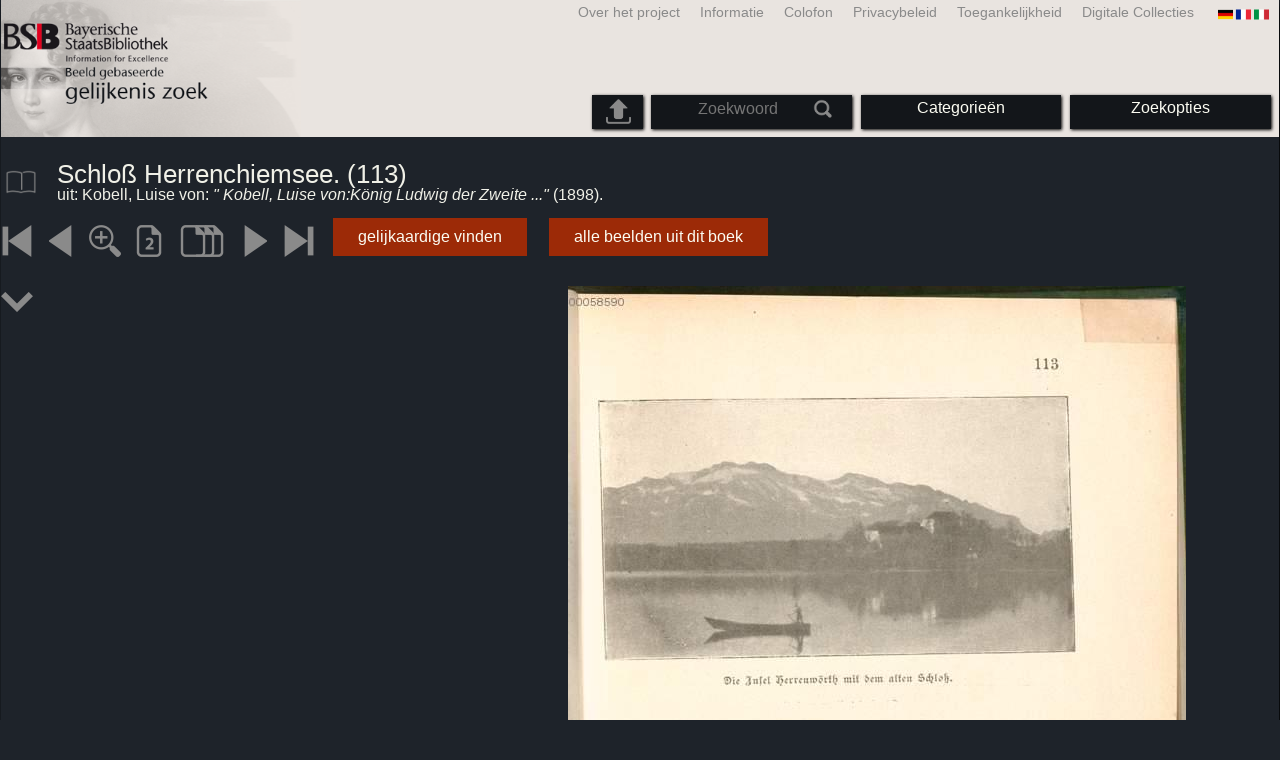

--- FILE ---
content_type: text/html; charset=utf-8
request_url: https://bildsuche.digitale-sammlungen.de/index.html?c=viewer&bandnummer=bsb00058590&pimage=147&suchbegriff=&l=nl
body_size: 6026
content:
<!DOCTYPE html PUBLIC "-//W3C//DTD XHTML 1.0 Transitional//EN"
      "http://www.w3.org/TR/xhtml1/DTD/xhtml1-transitional.dtd">
<html xmlns="http://www.w3.org/1999/xhtml" xml:lang="en">

<head>
<script src="templates/jquery-custom/external/jquery/jquery.js" type="text/javascript"></script><meta http-equiv="content-type" content="text/html; charset=utf-8" />
<meta http-equiv="Content-Style-Type" content="text/css" />
<meta http-equiv="Content-Script-Type" content="text/javascript" />
<meta name="author" content="Bayerische Staatsbibliothek - Digitale Bibliothek, M&uuml;nchener Digitalisierungszentrum" />
<meta name="copyright" content="Bayerische Staatsbibliothek 1997-2026" />
<meta name="resource-type" content="document" />
<meta name="robots" content="index,follow" />
<meta name="revisit-after" content="604800" />
<meta name="expires" content="604800" />		
<meta name="distribution" content="global" />

<meta name="keywords" lang="nl" content="Schloß Herrenchiemsee. (113)
, uit: 
Kobell, Luise von:König Ludwig der Zweite von Bayern und die Kunst  ( 1898)  - Gedigitaliseerde boek uit de copyright-vrije bedrijven van de Bayerische Staatsbibliothek in München [Duitsland] 2007-2026 Beeld gebaseerde gelijkenis Zoek" /><title>Schloß Herrenchiemsee. (113)
, uit: Kobell, Luise von: 
Kobell, Luise von:König Ludwig der Zweite von Bayern und die Kunst  ( 1898)  - Gedigitaliseerde boek uit de copyright-vrije bedrijven van de Bayerische Staatsbibliothek in München [Duitsland] 2007-2026 Beeld gebaseerde gelijkenis Zoek</title>
<link rel="stylesheet" href="mdzbildsuche2016.css" type="text/css"/>
<link rel="stylesheet" media="only screen and (min-width:0px) and (max-width:800px)" href="mdzbildsuche2016m.css"/>

<link rel="alternate" type="application/rss+xml" title="RSS 2.0" href="http://www.digitale-sammlungen.de/mdz/rss/mdz-rss.xml"/>
<link rel="shortcut icon" type="image/x-icon" href="img/bsb.ico"/>
<meta name="viewport" content="width=device-width, initial-scale=1">

<script type="text/javascript">
function showResult(str)
{
if (str.length==0)
  { 
  document.getElementById("livesearch").innerHTML="";
  document.getElementById("livesearch").style.border="0px";
  return;
  }
if (window.XMLHttpRequest)
  {// code for IE7+, Firefox, Chrome, Opera, Safari
  xmlhttp=new XMLHttpRequest();
  }
else
  {// code for IE6, IE5
  xmlhttp=new ActiveXObject("Microsoft.XMLHTTP");
  }
xmlhttp.onreadystatechange=function()
  {
  if (xmlhttp.readyState==4 && xmlhttp.status==200)
    {
    document.getElementById("livesearch").innerHTML=xmlhttp.responseText;
    document.getElementById("livesearch").style.border="0px solid #A5ACB2";
    }
  }
xmlhttp.open("GET","templates/livesuche_select.php?sq="+str,true);
xmlhttp.send();
}
</script></head>
<body>
<div id="loading"><img src="img/gears.gif" border=0></div>
  
<div class="main">
<a name="top"></a>
<form method="post" id="bildsucheformular" action="index.html?c=viewer&amp;kategoriennummer=1&amp;bandnummer=bsb00058590&amp;pimage=00147&amp;zeitintervall_von=1013&amp;zeitintervall_bis=1945&amp;einzelsegment=&amp;l=nl"  enctype="multipart/form-data"><div class="title"><noscript><div class="javascript_message"><p class="smaller">Gelieve de settings java script om de volledige functionaliteit van deze aanbieding kan gebruiken of ga <a href="index.html?c=themensuche&amp;noscript=1&amp;l=nl"><u>naar de versie van deze pagina zonder Java Script</u></a>.</p></div></noscript><div class="banner"><div class="smallnav"><div class="languageselect_start"><div class="languageselect_int"><a href="index.html?c=impressum&amp;l=nl" class="barnav1" style="border-right:none;"><img src="img/flag_all_de.png" class="languageselect_flag" alt="Select Language" /> </a></div><div class="languageselect_frame"><div class="languageselect"><a href="index.html?c=viewer&amp;bandnummer=bsb00058590&amp;pimage=00147&amp;einzelsegment=&amp;v=100&amp;l=de"><img src="img/flag-de_1.png" class="languageicon" alt="Select Language" /></a><a href="index.html?c=viewer&amp;bandnummer=bsb00058590&amp;pimage=00147&amp;einzelsegment=&amp;v=100&amp;l=de" class="languageselect">Deutsch</a></div><div class="languageselect"><a href="index.html?c=viewer&amp;bandnummer=bsb00058590&amp;pimage=00147&amp;einzelsegment=&amp;v=100&amp;l=en"><img src="img/flag-gb_1.png" class="languageicon" alt="Select Language" /></a><a href="index.html?c=viewer&amp;bandnummer=bsb00058590&amp;pimage=00147&amp;einzelsegment=&amp;v=100&amp;l=en" class="languageselect">English</a></div><div class="languageselect"><a href="index.html?c=viewer&amp;bandnummer=bsb00058590&amp;pimage=00147&amp;einzelsegment=&amp;v=100&amp;l=es"><img src="img/flag-es_1.png" class="languageicon" alt="Select Language" /></a><a href="index.html?c=viewer&amp;bandnummer=bsb00058590&amp;pimage=00147&amp;einzelsegment=&amp;v=100&amp;l=es" class="languageselect">Español</a></div><div class="languageselect"><a href="index.html?c=viewer&amp;bandnummer=bsb00058590&amp;pimage=00147&amp;einzelsegment=&amp;v=100&amp;l=fr"><img src="img/flag-fr_1.png" class="languageicon" alt="Select Language" /></a><a href="index.html?c=viewer&amp;bandnummer=bsb00058590&amp;pimage=00147&amp;einzelsegment=&amp;v=100&amp;l=fr" class="languageselect">Français</a></div><div class="languageselect"><a href="index.html?c=viewer&amp;bandnummer=bsb00058590&amp;pimage=00147&amp;einzelsegment=&amp;v=100&amp;l=it"><img src="img/flag-it_1.png" class="languageicon" alt="Select Language" /></a><a href="index.html?c=viewer&amp;bandnummer=bsb00058590&amp;pimage=00147&amp;einzelsegment=&amp;v=100&amp;l=it" class="languageselect">Italiano</a></div><div class="languageselect"><a href="index.html?c=viewer&amp;bandnummer=bsb00058590&amp;pimage=00147&amp;einzelsegment=&amp;v=100&amp;l=ro"><img src="img/flag-ro_1.png" class="languageicon" alt="Select Language" /></a><a href="index.html?c=viewer&amp;bandnummer=bsb00058590&amp;pimage=00147&amp;einzelsegment=&amp;v=100&amp;l=ro" class="languageselect">Română</a></div><div class="languageselect"><a href="index.html?c=viewer&amp;bandnummer=bsb00058590&amp;pimage=00147&amp;einzelsegment=&amp;v=100&amp;l=ru"><img src="img/flag-ru_1.png" class="languageicon" alt="Select Language" /></a><a href="index.html?c=viewer&amp;bandnummer=bsb00058590&amp;pimage=00147&amp;einzelsegment=&amp;v=100&amp;l=ru" class="languageselect">Русский</a></div></div></div><span class="nowrap"><a href="http://www.digitale-sammlungen.de/index.html?c=digitale_sammlungen&amp;l=nl" class="barnav1" target="_blank">Digitale Collecties</a><a href="index.html?c=barrierefreiheit&amp;l=nl" class="barnav1">Toegankelijkheid</a><a href="index.html?c=datenschutzerklaerung&amp;l=nl" class="barnav1">Privacybeleid</a><a href="index.html?c=impressum&amp;l=nl" class="barnav1">Colofon</a><a href="index.html?c=hinweise&amp;l=nl" class="barnav1">Informatie</a><a href="index.html?c=projekt&amp;l=nl" class="barnav1">Over het project</a></span></div><div class="logo"> <a href="index.html?c=start&amp;l=nl"><img id="logo" alt="Beeld gebaseerde gelijkenis Zoek" src="img/bildsuche_logo_nl.png" /></a></div><div class="navbar"><img class="imgnavicon" src="img/bsnav.png" alt="Navigation"><div class="cssmenu"><ul><li id="li_startseite"><a href="index.html?l=nl" style="display:block;">Startpagina</a></li><li id="li_hinweise"><a href="index.html?c=hinweise&amp;l=nl" style="display:block;">Informatie</a></li><li id="li_einstellungen"><a href="index.html?c=einstellungen&amp;lv=viewer&amp;bandnummer=bsb00058590&amp;pimage=00147&amp;einzelsegment=&amp;l=nl" style="">Zoekopties</a></li><li id="li_themen" class=""><a href="index.html?c=themensuche&amp;l=nl"><span class="nowrap">Categorieën</span></a><ul><li style="overflow:hidden;"><span class="nowrap"><a href="index.html?c=suche_kategorien&amp;kategoriennummer=1&amp;lv=1&amp;l=nl" class="barnav">Mensen</a></span></li><li style="overflow:hidden;"><span class="nowrap"><a href="index.html?c=suche_kategorien&amp;kategoriennummer=2&amp;lv=1&amp;l=nl" class="barnav">Architectuur</a></span></li><li style="overflow:hidden;"><span class="nowrap"><a href="index.html?c=suche_kategorien&amp;kategoriennummer=3&amp;lv=1&amp;l=nl" class="barnav">Planten</a></span></li><li style="overflow:hidden;"><span class="nowrap"><a href="index.html?c=suche_kategorien&amp;kategoriennummer=14&amp;lv=1&amp;l=nl" class="barnav">Dieren</a></span></li><li style="overflow:hidden;"><span class="nowrap"><a href="index.html?c=suche_kategorien&amp;kategoriennummer=4&amp;lv=1&amp;l=nl" class="barnav">Wapenschilden</a></span></li><li style="overflow:hidden;"><span class="nowrap"><a href="index.html?c=suche_kategorien&amp;kategoriennummer=18&amp;lv=1&amp;l=nl" class="barnav">Miniaturen</a></span></li><li style="overflow:hidden;"><span class="nowrap"><a href="index.html?c=suche_kategorien&amp;kategoriennummer=19&amp;lv=1&amp;l=nl" class="barnav">Decoratieve Initialen</a></span></li><li style="overflow:hidden;"><span class="nowrap"><a href="index.html?c=suche_kategorien&amp;kategoriennummer=6&amp;lv=1&amp;l=nl" class="barnav">Stadsbeelden</a></span></li><li style="overflow:hidden;"><span class="nowrap"><a href="index.html?c=suche_kategorien&amp;kategoriennummer=16&amp;lv=1&amp;l=nl" class="barnav">Technologie</a></span></li><li style="overflow:hidden;"><span class="nowrap"><a href="index.html?c=suche_kategorien&amp;kategoriennummer=5&amp;lv=1&amp;l=nl" class="barnav">Kaarten</a></span></li><li style="overflow:hidden;"><span class="nowrap"><a href="index.html?c=suche_kategorien&amp;kategoriennummer=7&amp;lv=1&amp;l=nl" class="barnav">Bindingen</a></span></li><li style="overflow:hidden;"><span class="nowrap"><a href="index.html?c=suche_kategorien&amp;kategoriennummer=8&amp;lv=1&amp;l=nl" class="barnav">Titelpagina's</a></span></li><li style="overflow:hidden;"><span class="nowrap"><a href="index.html?c=suche_kategorien&amp;kategoriennummer=9&amp;lv=1&amp;l=nl" class="barnav">Ex librissen</a></span></li><li style="overflow:hidden;"><span class="nowrap"><a href="index.html?c=suche_kategorien&amp;kategoriennummer=10&amp;lv=1&amp;l=nl" class="barnav">Tweede</a></span></li><li style="overflow:hidden;"><span class="nowrap"><a href="index.html?c=suche_kategorien&amp;kategoriennummer=12&amp;lv=1&amp;l=nl" class="barnav">Rollend materieel</a></span></li><li style="overflow:hidden;"><span class="nowrap"><a href="index.html?c=suche_kategorien&amp;kategoriennummer=15&amp;lv=1&amp;l=nl" class="barnav">Gevechtswapens</a></span></li><li style=""><a href="index.html?c=suche_zufall&amp;lv=1&amp;l=nl" class="barnav"><span  class="nowrap">Toevallige selectie</span></a></li></ul></li><li id="li_suchformular" class=""><span style="white-space: nowrap; padding:0px; margin:0px;"><input class="activeinput" onkeyup="showResult(this.value)" autocomplete="off" type="text" maxlength="45" name="suchbegriff"  placeholder="Zoekwoord"value=""  style="background: transparent;"></input><input class="navbarsubmit" type="image" value="Zoeken" style="" src="img/suchen.png" /></span><div id="livesearch_drop"><div id="livesearch"></div></div></li><li class="" id="li_upload"><a href="index.html?c=suche_sim_upload&amp;l=nl"><img src="img/upload.png" style="width:25px;" class="visited" id="upload_icon" alt="Upload &amp; zoek"/><span id="upload">Upload &amp; zoek</span></a><ul><li style="overflow:hidden;"><span class="nowrap"><a href="index.html?c=suche_sim_upload&amp;l=nl" style="display:block;">Upload &amp; zoek</a></span></li></ul></li><li id="li_impressum"><a href="index.html?c=language&amp;lv=viewer&amp;bandnummer=bsb00058590&amp;pimage=00147&amp;einzelsegment=&amp;l=nl" style="display:block;"><img src="img/flag_all.png" class="languageselect_flag" alt="Select Language" /> </a></li><li id="li_impressum"><a href="index.html?c=impressum&amp;l=nl" style="display:block;">Colofon</a></li><li id="li_datenschutzerklaerung"><a href="index.html?c=datenschutzerklaerung&amp;l=nl" style="display:block;">Privacybeleid</a></li><li id="li_barrierefreiheit"><a href="index.html?c=barrierefreiheit&amp;l=nl" style="display:block;">Toegankelijkheid</a></li></ul></div></div></div></div><div class="maincontent">
		
		<div class="viewertitle"><div class="viewertitleicon"><img src="img/book.png" class="icon" alt="
Kobell, Luise von:König Ludwig der Zweite von Bayern und die Kunst" onerror="this.onerror=null;this.src='img/book.png';"/><div class="viewertitle_subframe"><a class="navi" href="index.html?c=viewer&amp;l=nl&amp;bandnummer=bsb00058590&amp;pimage=00306&amp;v=2p&amp;nav="><img src="img/book.png" class="imagepreview" alt="König Ludwig der Zweite von Bayern und die Kunst"/></a><h2>König Ludwig der Zweite von Bayern und die Kunst </h2><p>Auteur: <span class="titeldaten">Kobell, Luise von</span><br />Plaats van uitgave: <span class="titeldaten"><i>München</i></span><br />Uitgever: <span class="titeldaten"><i>Albert</i></span><br />Jaar: <span class="titeldaten">1898</span><br />Aantal bladzijden: <span class="titeldaten"><i>612</i></span><br />Signatur: <span class="titeldaten"><i>Bavar. 1478 db</i></span><br />URN: <span class="titeldaten">urn:nbn:de:bvb:12-bsb00058590-7</span><br /></p><div class="switch2"><a class="barnav" target="_blank"  href="http://opacplus.bsb-muenchen.de/search?query=BV008054130">Open OPAC toegang</a></div><div class="switch2"><a class="barnav" target="_blank"  href="http://daten.digitale-sammlungen.de/~zend-bsb/metsexport/?zendid=bsb00058590">DFG Viewer</a></div><div class="switch2"><a class="barnav" target="_blank"  href="http://daten.digitale-sammlungen.de/~db/0005/bsb00058590/images/?nav=1&amp;seite=00147&amp;viewmode=1">MDZ Viewer</a></div><div class="bildtext" style="padding:0px; width:99%; margin-top:0%; clear:left;"><a href="https://creativecommons.org/licenses/by-nc-sa/4.0/?language=nl" target="_blank"><img class="extern_link" src="img/externer_link_bs_w.gif" alt="" width="8" height="10" border="0">Gebruiksvoorwaarden</a></div></div></div><div class="viewertitletext"><h1>Schloß Herrenchiemsee. (113)
</h1><div class="label_einzelseite">uit: Kobell, Luise von: <i>"
Kobell, Luise von:König Ludwig der Zweite ..."</i> (1898).</div></div></div><div class="simple"><div class="imagenav_frame"><div class="imagenav_element"><a class="navi" href="index.html?c=viewer&amp;bandnummer=bsb00058590&amp;pimage=00001&amp;v=100&amp;nav=&amp;l=nl"><img  class="imgnavicon" src="viewer/images/1.png" alt="eerste pagina" /></a></div><div class="imagenav_element"><a class="navi" href="index.html?c=viewer&amp;bandnummer=bsb00058590&amp;pimage=146&amp;v=100&amp;nav=&amp;l=nl"><img class="imgnavicon" src="viewer/images/2.png" alt="vorige pagina" /></a></div><div class="imagenav_element"><a class="navi" href="index.html?c=viewer&amp;bandnummer=bsb00058590&amp;pimage=00147&amp;v=150&amp;nav=&amp;l=nl"><img class="imgnavicon" src="viewer/images/zoom.png" alt="150%" /></a></div><div class="imagenav_element"><a class="navi" href="index.html?c=viewer&amp;bandnummer=bsb00058590&amp;pimage=00147&amp;v=2p&amp;nav=&amp;l=nl"><img class="imgnavicon" src="viewer/images/2p_g.png" alt="Dubbele pagina" /></a></div><div class="imagenav_element"><a class="navi" href="index.html?c=viewer&amp;bandnummer=bsb00058590&amp;pimage=00147&amp;v=5p&amp;nav=&amp;l=nl"><img class="imgnavicon" src="viewer/images/multiplepages_g.png" alt="Meer pagina's" /></a></div><div class="imagenav_element"><a class="navi" href="index.html?c=viewer&amp;bandnummer=bsb00058590&amp;pimage=148&amp;v=100&amp;nav=&amp;l=nl"><img class="imgnavicon" src="viewer/images/3.png" alt="volgende pagina" /></a></div><div class="imagenav_element"><a class="navi" href="index.html?c=viewer&amp;bandnummer=bsb00058590&amp;pimage=612&amp;v=100&amp;nav=&amp;l=nl"><img class="imgnavicon" src="viewer/images/4.png" alt="laatste pagina" /></a></div><div class="imagenav_element" style="margin-top: 0px;"><div class="switch2"><a class="barnav" href="index.html?c=suche_sim&amp;bandnummer=bsb00058590&amp;pimage=00147&amp;einzelsegment=0&amp;l=nl" onclick="BSClick()">gelijkaardige vinden</a></div></div><div class="imagenav_element" style="margin-top: 0px;"><div class="switch2"><a href="index.html?c=band_segmente&amp;bandnummer=bsb00058590&amp;pimage=00147&amp;l=nl" rel="external" class="barnav">alle beelden uit dit boek</a></div></div></div></div><div class="imageview"><div class="vertical_leftnav"><div class="structnav_start"><img xmlns:tei="http://www.tei-c.org/ns/1.0" xmlns:eb="http://sunsite.berkeley.edu/Ebind" xmlns:dcterms="http://purl.org/dc/terms/" class="icon" src="viewer/images/go-jump-2.png" alt="Content"/><div xmlns:tei="http://www.tei-c.org/ns/1.0" xmlns:eb="http://sunsite.berkeley.edu/Ebind" xmlns:dcterms="http://purl.org/dc/terms/" class="structnav_frame">
  <h4>
    <i>König Ludwig der Zweite von Bayern und die Kunst</i>
    <br/>
  </h4>
  <div class="structnav">
    <a class="navi" href="index.html?c=viewer&amp;bandnummer=bsb00058590&amp;pimage=1&amp;suchbegriff=&amp;l=es">Vorderdeckel <span style="float:right;"><i>VD</i></span></a>
  </div>
  <div class="structnav">
    <a class="navi" href="index.html?c=viewer&amp;bandnummer=bsb00058590&amp;pimage=2&amp;suchbegriff=&amp;l=es">Vorderer Spiegel <span style="float:right;"><i>VS</i></span></a>
  </div>
  <div class="structnav">
    <a class="navi" href="index.html?c=viewer&amp;bandnummer=bsb00058590&amp;pimage=10&amp;suchbegriff=&amp;l=es">Ludwig II, König von Bayern</a>
  </div>
  <div class="structnav">
    <a class="navi" href="index.html?c=viewer&amp;bandnummer=bsb00058590&amp;pimage=11&amp;suchbegriff=&amp;l=es">Luise von KobellKönig Ludwig II. von Bayern und die KunstMünchen, 1898</a>
  </div>
  <div class="structnav">
    <a class="navi" href="index.html?c=viewer&amp;bandnummer=bsb00058590&amp;pimage=13&amp;suchbegriff=&amp;l=es">Einleitung. <span style="float:right;"><i>1</i></span></a>
  </div>
  <div class="structnav">
    <a class="navi" href="index.html?c=viewer&amp;bandnummer=bsb00058590&amp;pimage=29&amp;suchbegriff=&amp;l=es">Tafel 1Sophie Charlotte, Ludwig</a>
  </div>
  <div class="structnav">
    <a class="navi" href="index.html?c=viewer&amp;bandnummer=bsb00058590&amp;pimage=49&amp;suchbegriff=&amp;l=es">Tafel 2Der Ritterschlag beim Fest des Georgiritter-Ordens unter Ludwig II.</a>
  </div>
  <div class="structnav">
    <a class="navi" href="index.html?c=viewer&amp;bandnummer=bsb00058590&amp;pimage=65&amp;suchbegriff=&amp;l=es">Tafel 3Sigmunds Kampf mit Hunding.Aus den M. Echterschen Nibelungen-Fresken in der Kgl. Residenz zu München.</a>
  </div>
  <div class="structnav">
    <a class="navi" href="index.html?c=viewer&amp;bandnummer=bsb00058590&amp;pimage=67&amp;suchbegriff=&amp;l=es">Tafel 4Wand der Thronnische.Thronsaal, Neuschwanstein.</a>
  </div>
  <div class="structnav">
    <a class="navi" href="index.html?c=viewer&amp;bandnummer=bsb00058590&amp;pimage=71&amp;suchbegriff=&amp;l=es">Tafel 5Reiterbildnis König Ludwig II.</a>
  </div>
  <div class="structnav">
    <a class="navi" href="index.html?c=viewer&amp;bandnummer=bsb00058590&amp;pimage=73&amp;suchbegriff=&amp;l=es">Linderhof. <span style="float:right;"><i>49</i></span></a>
  </div>
  <div class="structnav">
    <a class="navi" href="index.html?c=viewer&amp;bandnummer=bsb00058590&amp;pimage=97&amp;suchbegriff=&amp;l=es">Tafel 6Schrank aus Schildpatt und Bronze, Louis XV.Vorzimmer, Herrenchiemsee.</a>
  </div>
  <div class="structnav">
    <a class="navi" href="index.html?c=viewer&amp;bandnummer=bsb00058590&amp;pimage=107&amp;suchbegriff=&amp;l=es">Tafel 7Bilderrahmen und Wandfüllungen in Holzschnitzerei, Louis XV.Arbeitszimmer, Herrenchiemsee.</a>
  </div>
  <div class="structnav">
    <a class="navi" href="index.html?c=viewer&amp;bandnummer=bsb00058590&amp;pimage=125&amp;suchbegriff=&amp;l=es">Tafel 8Der Wehrstand.Wandfüllung in Malerei und Stuckarbeit, Louis XIV. Treppenhaus, Herrenchiemsee.</a>
  </div>
  <div class="structnav">
    <a class="navi" href="index.html?c=viewer&amp;bandnummer=bsb00058590&amp;pimage=135&amp;suchbegriff=&amp;l=es">Tafel 9Tannhäuser im Venusberg.Gemälde von Heckel in der blauen Grotte, Linderhof.</a>
  </div>
  <div class="structnav">
    <a class="navi" href="index.html?c=viewer&amp;bandnummer=bsb00058590&amp;pimage=145&amp;suchbegriff=&amp;l=es">Tafel 10Diana im Bade.Treppenhaus, Herrenchiemsee.</a>
  </div>
  <div class="structnav">
    <a class="navi" href="index.html?c=viewer&amp;bandnummer=bsb00058590&amp;pimage=147&amp;suchbegriff=&amp;l=es">Schloß Herrenchiemsee. <span style="float:right;"><i>113</i></span></a>
  </div>
  <div class="structnav">
    <a class="navi" href="index.html?c=viewer&amp;bandnummer=bsb00058590&amp;pimage=163&amp;suchbegriff=&amp;l=es">Tafel 11Frühling und SommerTreppenhaus, Herrenchiemsee.</a>
  </div>
  <div class="structnav">
    <a class="navi" href="index.html?c=viewer&amp;bandnummer=bsb00058590&amp;pimage=181&amp;suchbegriff=&amp;l=es">Tafel 12Ansicht des Schlafzimmers, Herrenchiemsee.</a>
  </div>
  <div class="structnav">
    <a class="navi" href="index.html?c=viewer&amp;bandnummer=bsb00058590&amp;pimage=191&amp;suchbegriff=&amp;l=es">Tafel 13Stuck-Plafond, Louis XV.Hellblaues Kabinet, Herrenchiemsee.</a>
  </div>
  <div class="structnav">
    <a class="navi" href="index.html?c=viewer&amp;bandnummer=bsb00058590&amp;pimage=209&amp;suchbegriff=&amp;l=es">Tafel 14Plafond in Stuck und Malerei, Louis XV.Speisezimmer, Herrenchiemsee.</a>
  </div>
  <div class="structnav">
    <a class="navi" href="index.html?c=viewer&amp;bandnummer=bsb00058590&amp;pimage=219&amp;suchbegriff=&amp;l=es">Tafel 15Plafond in Stuck und Malerei, Louis XV.Speisezimmer, Herrenchiemsee.</a>
  </div>
  <div class="structnav">
    <a class="navi" href="index.html?c=viewer&amp;bandnummer=bsb00058590&amp;pimage=237&amp;suchbegriff=&amp;l=es">Tafel 16Wandfüllung in Malerei und Stuckarbeit, Louis XIV.Treppenhaus, Herrenchiemsee.</a>
  </div>
  <div class="structnav">
    <a class="navi" href="index.html?c=viewer&amp;bandnummer=bsb00058590&amp;pimage=239&amp;suchbegriff=&amp;l=es">Tafel 17Wandfüllungen in Holzschnitzerei, Louis XV.Rosa Toilettenzimmer, Herrenchiemsee.</a>
  </div>
  <div class="structnav">
    <a class="navi" href="index.html?c=viewer&amp;bandnummer=bsb00058590&amp;pimage=241&amp;suchbegriff=&amp;l=es">Hohenschwangau. <span style="float:right;"><i>193</i></span></a>
  </div>
  <div class="structnav">
    <a class="navi" href="index.html?c=viewer&amp;bandnummer=bsb00058590&amp;pimage=249&amp;suchbegriff=&amp;l=es">Tafel 18Aus dem Leben eines Ritters: Die Jagd.Nach dem Originalaquarell von Schwind. Rittersaal, Hohenschwangau.</a>
  </div>
  <div class="structnav">
    <a class="navi" href="index.html?c=viewer&amp;bandnummer=bsb00058590&amp;pimage=267&amp;suchbegriff=&amp;l=es">Tafel 19Dietrich von Bern und Wittich der Starke schließen nach dem Zweikampf Frendschaft (Wylcina-Sage).Nach dem Originalaquarell von Schwind. Helden- oder Audienzsaal, Hohenschwangau.</a>
  </div>
  <div class="structnav">
    <a class="navi" href="index.html?c=viewer&amp;bandnummer=bsb00058590&amp;pimage=277&amp;suchbegriff=&amp;l=es">Tafel 20Zierbecher für ein Osterei.</a>
  </div>
  <div class="structnav">
    <a class="navi" href="index.html?c=viewer&amp;bandnummer=bsb00058590&amp;pimage=279&amp;suchbegriff=&amp;l=es">Tafel 21.Seefest in Berg unter Ludwig II. zu Ehren der Kaiserin von Rußland.</a>
  </div>
  <div class="structnav">
    <a class="navi" href="index.html?c=viewer&amp;bandnummer=bsb00058590&amp;pimage=282&amp;suchbegriff=&amp;l=es">Tafel 22Die Lohengrin-Sage.Nach dem Aquarell von Prof. E. Ille in Schloß Berg.</a>
  </div>
  <div class="structnav">
    <a class="navi" href="index.html?c=viewer&amp;bandnummer=bsb00058590&amp;pimage=301&amp;suchbegriff=&amp;l=es">Tafel 23Armida entführt den Schlafenden Rinaldo (Tasso, Das befreite Jerusalem).Nach dem Originalaquarell von Schwind. Tassozimmer, Hohenschwangau.</a>
  </div>
  <div class="structnav">
    <a class="navi" href="index.html?c=viewer&amp;bandnummer=bsb00058590&amp;pimage=303&amp;suchbegriff=&amp;l=es">Tafel 24Guelf und Abald widerstehen den Lockungen der Najaden auf dem Wege zu Armidas Zaubergarten. (Tasso, Das befreite Jerusalem).Nach dem Originalaquarell von Schwind. Tassozimmer, Hohenschwangau.</a>
  </div>
  <div class="structnav">
    <a class="navi" href="index.html?c=viewer&amp;bandnummer=bsb00058590&amp;pimage=313&amp;suchbegriff=&amp;l=es">Tafel 25Guelf und Abald halten Rinaldo den Diamand-Schild vor (Tasso, Das befreite Jerusalem).Nach dem Originalaquarell von Schwind. Tassozimmer, Hohenschwangau.</a>
  </div>
  <div class="structnav">
    <a class="navi" href="index.html?c=viewer&amp;bandnummer=bsb00058590&amp;pimage=331&amp;suchbegriff=&amp;l=es">Tafel 26Großer goldener Prunkwagen, linke Seitenansicht.</a>
  </div>
  <div class="structnav">
    <a class="navi" href="index.html?c=viewer&amp;bandnummer=bsb00058590&amp;pimage=341&amp;suchbegriff=&amp;l=es">Tafel 27Dietrich von Bern zieht mit Hildibrand auf Abenteuer aus (Wylcina-Sage).Nach dem Originalaquarell von Schwind. Helden- oder Audienzsaal, Hohenschwangau.</a>
  </div>
  <div class="structnav">
    <a class="navi" href="index.html?c=viewer&amp;bandnummer=bsb00058590&amp;pimage=359&amp;suchbegriff=&amp;l=es">Tafel 28Theodolinde reicht Autharis den Willkomms-Becher dar.Nach dem Originalaquarell von Schwind. Authariszimmer, Hohenschwangau.</a>
  </div>
  <div class="structnav">
    <a class="navi" href="index.html?c=viewer&amp;bandnummer=bsb00058590&amp;pimage=361&amp;suchbegriff=&amp;l=es">Neuschwanstein. <span style="float:right;"><i>289</i></span></a>
  </div>
  <div class="structnav">
    <a class="navi" href="index.html?c=viewer&amp;bandnummer=bsb00058590&amp;pimage=369&amp;suchbegriff=&amp;l=es">Tafel 29Schreibzeug.Von Harrach und Wollenweber. Arbeitszimmer, Neuschwanstein.</a>
  </div>
  <div class="structnav">
    <a class="navi" href="index.html?c=viewer&amp;bandnummer=bsb00058590&amp;pimage=387&amp;suchbegriff=&amp;l=es">Tafel 30Einbanddecke der Schreibmappe.Von Harrach und Wollenweber. Arbeitszimmer, Neuschwanstein.</a>
  </div>
  <div class="structnav">
    <a class="navi" href="index.html?c=viewer&amp;bandnummer=bsb00058590&amp;pimage=397&amp;suchbegriff=&amp;l=es">Tafel 31Lohengrins Ankunft.Nach dem Gemälde von Heckel. Wohnzimmer, Neuschwanstein.</a>
  </div>
  <div class="structnav">
    <a class="navi" href="index.html?c=viewer&amp;bandnummer=bsb00058590&amp;pimage=415&amp;suchbegriff=&amp;l=es">Tafel 32Madonna.Von J. Frank. Am Bett im Schlafzimmer auf Neuschwanstein.</a>
  </div>
  <div class="structnav">
    <a class="navi" href="index.html?c=viewer&amp;bandnummer=bsb00058590&amp;pimage=425&amp;suchbegriff=&amp;l=es">Tafel 33St. Georg mit dem Drachen.Wandgemälde von Kollmesberger im Thronsaal, Neuschwanstein.</a>
  </div>
  <div class="structnav">
    <a class="navi" href="index.html?c=viewer&amp;bandnummer=bsb00058590&amp;pimage=449&amp;suchbegriff=&amp;l=es">Tafel 34Gesamtansicht des Sängersaales (gegen Norden).Neuschwanstein.</a>
  </div>
  <div class="structnav">
    <a class="navi" href="index.html?c=viewer&amp;bandnummer=bsb00058590&amp;pimage=467&amp;suchbegriff=&amp;l=es">Tafel 35Parcival wird von Cundrie beschimpft.Von A. Spieß. Sängersaal, Neuschwanstein.</a>
  </div>
  <div class="structnav">
    <a class="navi" href="index.html?c=viewer&amp;bandnummer=bsb00058590&amp;pimage=477&amp;suchbegriff=&amp;l=es">Tafel 36Parcival beim Mahle in der GralsburgVon A. Spieß. Sängersaal, Neuschwanstein.</a>
  </div>
  <div class="structnav">
    <a class="navi" href="index.html?c=viewer&amp;bandnummer=bsb00058590&amp;pimage=479&amp;suchbegriff=&amp;l=es">Schloß Berg. <span style="float:right;"><i>393</i></span></a>
  </div>
  <div class="structnav">
    <a class="navi" href="index.html?c=viewer&amp;bandnummer=bsb00058590&amp;pimage=495&amp;suchbegriff=&amp;l=es">Tafel 37Baumgarten auf der Flucht (Schillers Tell, 1. Akt)</a>
  </div>
  <div class="structnav">
    <a class="navi" href="index.html?c=viewer&amp;bandnummer=bsb00058590&amp;pimage=498&amp;suchbegriff=&amp;l=es">Tafel 38Die Niflunga-Saga.Nach dem Aquarell von Prof. E. Ille in Schloß Berg.</a>
  </div>
  <div class="structnav">
    <a class="navi" href="index.html?c=viewer&amp;bandnummer=bsb00058590&amp;pimage=502&amp;suchbegriff=&amp;l=es">Tafel 39Das Lied vom edlen Ritter Tannhäuser.Nach dem Aquarell von Prof. E. Ille in Schloß Berg.</a>
  </div>
  <div class="structnav">
    <a class="navi" href="index.html?c=viewer&amp;bandnummer=bsb00058590&amp;pimage=505&amp;suchbegriff=&amp;l=es">Tafel 40Der 'Buccentaur' am Starnberger See unter Kurfürst Ferdinand Maria (1662).</a>
  </div>
  <div class="structnav">
    <a class="navi" href="index.html?c=viewer&amp;bandnummer=bsb00058590&amp;pimage=524&amp;suchbegriff=&amp;l=es">Tafel 41Die Parcival-Sage.Nach dem Aquarell von Prof. E. Ille in Schloß Berg.</a>
  </div>
  <div class="structnav">
    <a class="navi" href="index.html?c=viewer&amp;bandnummer=bsb00058590&amp;pimage=543&amp;suchbegriff=&amp;l=es">Tafel 42König Ludwig II. im Park zu Berg.</a>
  </div>
  <div class="structnav">
    <a class="navi" href="index.html?c=viewer&amp;bandnummer=bsb00058590&amp;pimage=546&amp;suchbegriff=&amp;l=es">Tafel 43Hans Sachs und Nürnbergs Blütezeit.Nach dem Aquarell von Prof. E. Ille in Schloß Berg.</a>
  </div>
  <div class="structnav">
    <a class="navi" href="index.html?c=viewer&amp;bandnummer=bsb00058590&amp;pimage=549&amp;suchbegriff=&amp;l=es">Albums. <span style="float:right;"><i>441</i></span></a>
  </div>
  <div class="structnav">
    <a class="navi" href="index.html?c=viewer&amp;bandnummer=bsb00058590&amp;pimage=565&amp;suchbegriff=&amp;l=es">Tafel 44Jugendbildnis König Ludwigs II. in Uniform.</a>
  </div>
  <div class="structnav">
    <a class="navi" href="index.html?c=viewer&amp;bandnummer=bsb00058590&amp;pimage=567&amp;suchbegriff=&amp;l=es">Die religiöse Kunst. <span style="float:right;"><i>457</i></span></a>
  </div>
  <div class="structnav">
    <a class="navi" href="index.html?c=viewer&amp;bandnummer=bsb00058590&amp;pimage=575&amp;suchbegriff=&amp;l=es">Tafel 45König Ludwig II. - Letzte Aufnahme in Civil.</a>
  </div>
  <div class="structnav">
    <a class="navi" href="index.html?c=viewer&amp;bandnummer=bsb00058590&amp;pimage=589&amp;suchbegriff=&amp;l=es">Inhalts-Verzeichnis.Abbildungen.- Kunstbeilagen. <span style="float:right;"><i>477</i></span></a>
  </div>
  <div class="structnav">
    <a class="navi" href="index.html?c=viewer&amp;bandnummer=bsb00058590&amp;pimage=591&amp;suchbegriff=&amp;l=es">- Doppelseitige Vollbilder.Abbildungsregister. <span style="float:right;"><i>479</i></span></a>
  </div>
  <div class="structnav">
    <a class="navi" href="index.html?c=viewer&amp;bandnummer=bsb00058590&amp;pimage=597&amp;suchbegriff=&amp;l=es">Namen- und Sachregister. <span style="float:right;"><i>485</i></span></a>
  </div>
  <div class="structnav">
    <a class="navi" href="index.html?c=viewer&amp;bandnummer=bsb00058590&amp;pimage=605&amp;suchbegriff=&amp;l=es">Verzeichnis von Pracht- und Vorlagen-Werken, Sammelmappen, Einzelansichten, Albums etc. <span style="float:right;"><i>493</i></span></a>
  </div>
  <div class="structnav">
    <a class="navi" href="index.html?c=viewer&amp;bandnummer=bsb00058590&amp;pimage=609&amp;suchbegriff=&amp;l=es">Rückwärtiger Spiegel <span style="float:right;"><i>RS</i></span></a>
  </div>
  <div class="structnav">
    <a class="navi" href="index.html?c=viewer&amp;bandnummer=bsb00058590&amp;pimage=610&amp;suchbegriff=&amp;l=es">Rückdeckel <span style="float:right;"><i>RD</i></span></a>
  </div>
</div>
</div></div><div class="singlepagefloat"><a class="navi" href="index.html?c=viewer&amp;l=nl&amp;bandnummer=bsb00058590&amp;pimage=00148&amp;v=100&amp;nav="><img src="viewer/templates/viewimage.php?bandnummer=bsb00058590&amp;pimage=00147&amp;v=100" border="0" style="max-width:100%;" alt="Image 00147" onerror="this.onerror=null;this.src='img/none.png';" /></a></div></div></div>

<div class="footer">
<div class="bildtext" style="padding:0px; width:99%; margin-top:0%; clear:left;"><a href="https://creativecommons.org/licenses/by-nc-sa/4.0/?language=nl" target="_blank"><img class="extern_link" src="img/externer_link_bs_w.gif" alt="" width="8" height="10" border="0">Gebruiksvoorwaarden</a></div></div>


</form>
</div>

<div class="bildtext"><p class="evensmaller" style="display:block; clear:left; color:darkgray; margin-top:0.1%; font-size:60%;">Version 2.1.16 - HHI V 3.0 [11.03.2019] 0.1/0.55</p></div><script src="templates/bs_loader.js" type="text/javascript"></script>


</body>
</html>
